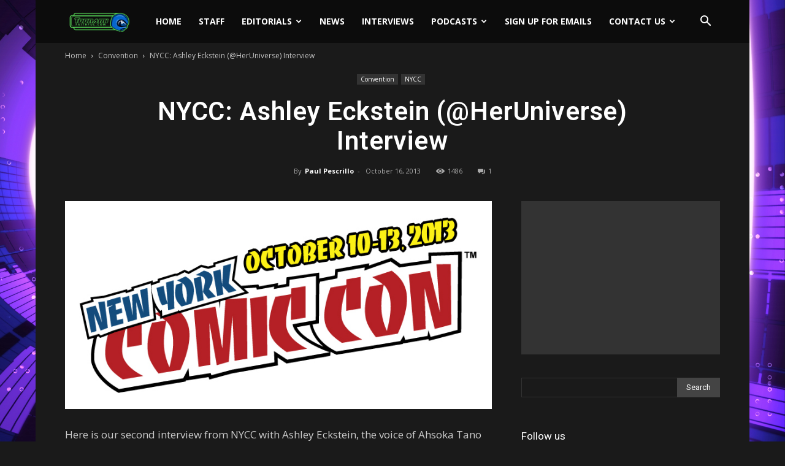

--- FILE ---
content_type: text/html; charset=utf-8
request_url: https://www.google.com/recaptcha/api2/aframe
body_size: 267
content:
<!DOCTYPE HTML><html><head><meta http-equiv="content-type" content="text/html; charset=UTF-8"></head><body><script nonce="HWxE9zSM82UvBoxjzaob8w">/** Anti-fraud and anti-abuse applications only. See google.com/recaptcha */ try{var clients={'sodar':'https://pagead2.googlesyndication.com/pagead/sodar?'};window.addEventListener("message",function(a){try{if(a.source===window.parent){var b=JSON.parse(a.data);var c=clients[b['id']];if(c){var d=document.createElement('img');d.src=c+b['params']+'&rc='+(localStorage.getItem("rc::a")?sessionStorage.getItem("rc::b"):"");window.document.body.appendChild(d);sessionStorage.setItem("rc::e",parseInt(sessionStorage.getItem("rc::e")||0)+1);localStorage.setItem("rc::h",'1769792795272');}}}catch(b){}});window.parent.postMessage("_grecaptcha_ready", "*");}catch(b){}</script></body></html>